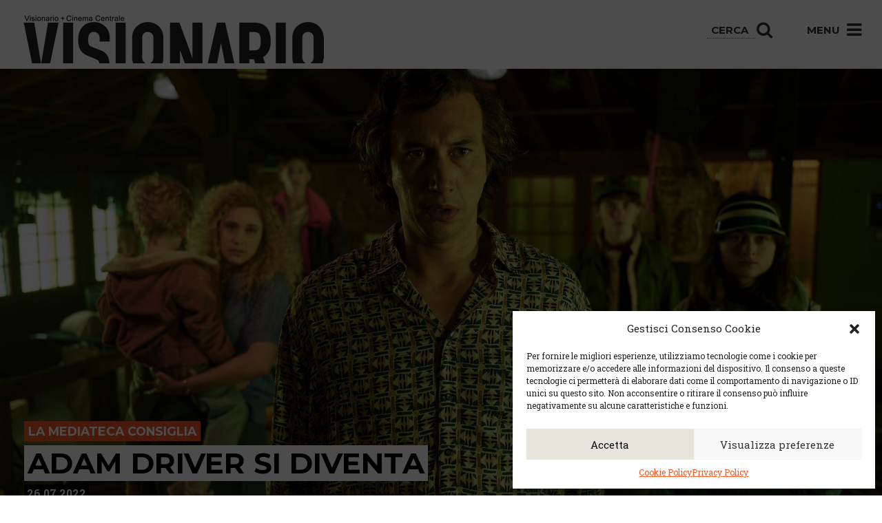

--- FILE ---
content_type: text/html; charset=UTF-8
request_url: https://visionario.movie/adam-driver-si-diventa/
body_size: 12666
content:

<!doctype html>
<html class="no-js" lang="it-IT">
  <head>
  <meta charset="utf-8">
  <meta http-equiv="x-ua-compatible" content="ie=edge">
  <meta name="facebook-domain-verification" content="141f46q603yxw6m3mb8nummfd5e7mr" />
  <meta name="viewport" content="width=device-width, user-scalable=no, initial-scale=1.0, minimum-scale=1.0, maximum-scale=1.0">
  <meta name="format-detection" content="telephone=no">
  <!-- visit http://realfavicongenerator.net to know how add favicons -->
    <!-- visit http://realfavicongenerator.net to know how add favicons -->
  <link rel="apple-touch-icon" sizes="180x180" href="https://visionario.movie/wp-content/static/apple-touch-icon.png">
  <link rel="icon" type="image/png" sizes="32x32" href="https://visionario.movie/wp-content/static/favicon-32x32.png">
  <link rel="icon" type="image/png" sizes="16x16" href="https://visionario.movie/wp-content/static/favicon-16x16.png">
  <link rel="manifest" href="https://visionario.movie/wp-content/static/site.webmanifest">
  <link rel="mask-icon" href="https://visionario.movie/wp-content/static/safari-pinned-tab.svg" color="#767e8f">
  <meta name="msapplication-TileColor" content="#767e8f">
  <meta name="theme-color" content="#767e8f">
  <link rel="stylesheet" href="//code.jquery.com/ui/1.11.4/themes/smoothness/jquery-ui.css">
  <!-- Global site tag (gtag.js) - Google Ads: 990795888 -->
  <script async src="https://www.googletagmanager.com/gtag/js?id=AW-990795888"></script>
  <script>
    window.dataLayer = window.dataLayer || [];
    function gtag(){
      dataLayer.push(arguments);
    }
    gtag('js', new Date());
    gtag('config', 'AW-990795888');
  </script>
  <meta name='robots' content='index, follow, max-image-preview:large, max-snippet:-1, max-video-preview:-1' />
	<style>img:is([sizes="auto" i], [sizes^="auto," i]) { contain-intrinsic-size: 3000px 1500px }</style>
	
	<!-- This site is optimized with the Yoast SEO plugin v24.3 - https://yoast.com/wordpress/plugins/seo/ -->
	<title>ADAM DRIVER SI DIVENTA - Visionario</title>
	<link rel="canonical" href="https://visionario.movie/adam-driver-si-diventa/" />
	<meta property="og:locale" content="it_IT" />
	<meta property="og:type" content="article" />
	<meta property="og:title" content="ADAM DRIVER SI DIVENTA - Visionario" />
	<meta property="og:description" content="Il film di apertura della Mostra del cinema di Venezia 2022, White Noise (tratto dal romanzo di Don DeLillo), segna l&#8217;ennesima consacrazione di uno degli attori &#8211; con un passato da Marine! &#8211; più amati dell&#8217;ultimo decennio, Adam Driver. Un interprete duttile e sempre sorprendentemente in parte, nei panni del perfido cavaliere Kylo Ren, sedotto &hellip; Continua" />
	<meta property="og:url" content="https://visionario.movie/adam-driver-si-diventa/" />
	<meta property="og:site_name" content="Visionario" />
	<meta property="article:published_time" content="2022-07-26T14:38:56+00:00" />
	<meta property="og:image" content="https://visionario.movie/wp-content/uploads/2022/07/driver-01.jpg" />
	<meta property="og:image:width" content="1620" />
	<meta property="og:image:height" content="1080" />
	<meta property="og:image:type" content="image/jpeg" />
	<meta name="author" content="a b" />
	<meta name="twitter:card" content="summary_large_image" />
	<meta name="twitter:label1" content="Scritto da" />
	<meta name="twitter:data1" content="a b" />
	<meta name="twitter:label2" content="Tempo di lettura stimato" />
	<meta name="twitter:data2" content="1 minuto" />
	<script type="application/ld+json" class="yoast-schema-graph">{"@context":"https://schema.org","@graph":[{"@type":"WebPage","@id":"https://visionario.movie/adam-driver-si-diventa/","url":"https://visionario.movie/adam-driver-si-diventa/","name":"ADAM DRIVER SI DIVENTA - Visionario","isPartOf":{"@id":"https://visionario.movie/#website"},"primaryImageOfPage":{"@id":"https://visionario.movie/adam-driver-si-diventa/#primaryimage"},"image":{"@id":"https://visionario.movie/adam-driver-si-diventa/#primaryimage"},"thumbnailUrl":"https://visionario.movie/wp-content/uploads/2022/07/driver-01.jpg","datePublished":"2022-07-26T14:38:56+00:00","dateModified":"2022-07-26T14:38:56+00:00","author":{"@id":"https://visionario.movie/#/schema/person/80946013895a47a2cf9e31fe75696020"},"breadcrumb":{"@id":"https://visionario.movie/adam-driver-si-diventa/#breadcrumb"},"inLanguage":"it-IT","potentialAction":[{"@type":"ReadAction","target":["https://visionario.movie/adam-driver-si-diventa/"]}]},{"@type":"ImageObject","inLanguage":"it-IT","@id":"https://visionario.movie/adam-driver-si-diventa/#primaryimage","url":"https://visionario.movie/wp-content/uploads/2022/07/driver-01.jpg","contentUrl":"https://visionario.movie/wp-content/uploads/2022/07/driver-01.jpg","width":1620,"height":1080},{"@type":"BreadcrumbList","@id":"https://visionario.movie/adam-driver-si-diventa/#breadcrumb","itemListElement":[{"@type":"ListItem","position":1,"name":"Home","item":"https://visionario.movie/"},{"@type":"ListItem","position":2,"name":"ADAM DRIVER SI DIVENTA"}]},{"@type":"WebSite","@id":"https://visionario.movie/#website","url":"https://visionario.movie/","name":"Visionario","description":"","potentialAction":[{"@type":"SearchAction","target":{"@type":"EntryPoint","urlTemplate":"https://visionario.movie/?s={search_term_string}"},"query-input":{"@type":"PropertyValueSpecification","valueRequired":true,"valueName":"search_term_string"}}],"inLanguage":"it-IT"},{"@type":"Person","@id":"https://visionario.movie/#/schema/person/80946013895a47a2cf9e31fe75696020","name":"a b","image":{"@type":"ImageObject","inLanguage":"it-IT","@id":"https://visionario.movie/#/schema/person/image/","url":"https://secure.gravatar.com/avatar/066faf1943321e4313c18ea6d9aa8722?s=96&d=mm&r=g","contentUrl":"https://secure.gravatar.com/avatar/066faf1943321e4313c18ea6d9aa8722?s=96&d=mm&r=g","caption":"a b"},"url":"https://visionario.movie/author/visiotest/"}]}</script>
	<!-- / Yoast SEO plugin. -->


<script type="text/javascript">
/* <![CDATA[ */
window._wpemojiSettings = {"baseUrl":"https:\/\/s.w.org\/images\/core\/emoji\/15.0.3\/72x72\/","ext":".png","svgUrl":"https:\/\/s.w.org\/images\/core\/emoji\/15.0.3\/svg\/","svgExt":".svg","source":{"concatemoji":"https:\/\/visionario.movie\/wp-includes\/js\/wp-emoji-release.min.js?ver=0804dea1ed37b4df148058cf03d2d629"}};
/*! This file is auto-generated */
!function(i,n){var o,s,e;function c(e){try{var t={supportTests:e,timestamp:(new Date).valueOf()};sessionStorage.setItem(o,JSON.stringify(t))}catch(e){}}function p(e,t,n){e.clearRect(0,0,e.canvas.width,e.canvas.height),e.fillText(t,0,0);var t=new Uint32Array(e.getImageData(0,0,e.canvas.width,e.canvas.height).data),r=(e.clearRect(0,0,e.canvas.width,e.canvas.height),e.fillText(n,0,0),new Uint32Array(e.getImageData(0,0,e.canvas.width,e.canvas.height).data));return t.every(function(e,t){return e===r[t]})}function u(e,t,n){switch(t){case"flag":return n(e,"\ud83c\udff3\ufe0f\u200d\u26a7\ufe0f","\ud83c\udff3\ufe0f\u200b\u26a7\ufe0f")?!1:!n(e,"\ud83c\uddfa\ud83c\uddf3","\ud83c\uddfa\u200b\ud83c\uddf3")&&!n(e,"\ud83c\udff4\udb40\udc67\udb40\udc62\udb40\udc65\udb40\udc6e\udb40\udc67\udb40\udc7f","\ud83c\udff4\u200b\udb40\udc67\u200b\udb40\udc62\u200b\udb40\udc65\u200b\udb40\udc6e\u200b\udb40\udc67\u200b\udb40\udc7f");case"emoji":return!n(e,"\ud83d\udc26\u200d\u2b1b","\ud83d\udc26\u200b\u2b1b")}return!1}function f(e,t,n){var r="undefined"!=typeof WorkerGlobalScope&&self instanceof WorkerGlobalScope?new OffscreenCanvas(300,150):i.createElement("canvas"),a=r.getContext("2d",{willReadFrequently:!0}),o=(a.textBaseline="top",a.font="600 32px Arial",{});return e.forEach(function(e){o[e]=t(a,e,n)}),o}function t(e){var t=i.createElement("script");t.src=e,t.defer=!0,i.head.appendChild(t)}"undefined"!=typeof Promise&&(o="wpEmojiSettingsSupports",s=["flag","emoji"],n.supports={everything:!0,everythingExceptFlag:!0},e=new Promise(function(e){i.addEventListener("DOMContentLoaded",e,{once:!0})}),new Promise(function(t){var n=function(){try{var e=JSON.parse(sessionStorage.getItem(o));if("object"==typeof e&&"number"==typeof e.timestamp&&(new Date).valueOf()<e.timestamp+604800&&"object"==typeof e.supportTests)return e.supportTests}catch(e){}return null}();if(!n){if("undefined"!=typeof Worker&&"undefined"!=typeof OffscreenCanvas&&"undefined"!=typeof URL&&URL.createObjectURL&&"undefined"!=typeof Blob)try{var e="postMessage("+f.toString()+"("+[JSON.stringify(s),u.toString(),p.toString()].join(",")+"));",r=new Blob([e],{type:"text/javascript"}),a=new Worker(URL.createObjectURL(r),{name:"wpTestEmojiSupports"});return void(a.onmessage=function(e){c(n=e.data),a.terminate(),t(n)})}catch(e){}c(n=f(s,u,p))}t(n)}).then(function(e){for(var t in e)n.supports[t]=e[t],n.supports.everything=n.supports.everything&&n.supports[t],"flag"!==t&&(n.supports.everythingExceptFlag=n.supports.everythingExceptFlag&&n.supports[t]);n.supports.everythingExceptFlag=n.supports.everythingExceptFlag&&!n.supports.flag,n.DOMReady=!1,n.readyCallback=function(){n.DOMReady=!0}}).then(function(){return e}).then(function(){var e;n.supports.everything||(n.readyCallback(),(e=n.source||{}).concatemoji?t(e.concatemoji):e.wpemoji&&e.twemoji&&(t(e.twemoji),t(e.wpemoji)))}))}((window,document),window._wpemojiSettings);
/* ]]> */
</script>
<style id='wp-emoji-styles-inline-css' type='text/css'>

	img.wp-smiley, img.emoji {
		display: inline !important;
		border: none !important;
		box-shadow: none !important;
		height: 1em !important;
		width: 1em !important;
		margin: 0 0.07em !important;
		vertical-align: -0.1em !important;
		background: none !important;
		padding: 0 !important;
	}
</style>
<link rel='stylesheet' id='wp-block-library-css' href='https://visionario.movie/wp-includes/css/dist/block-library/style.min.css?ver=0804dea1ed37b4df148058cf03d2d629' type='text/css' media='all' />
<style id='classic-theme-styles-inline-css' type='text/css'>
/*! This file is auto-generated */
.wp-block-button__link{color:#fff;background-color:#32373c;border-radius:9999px;box-shadow:none;text-decoration:none;padding:calc(.667em + 2px) calc(1.333em + 2px);font-size:1.125em}.wp-block-file__button{background:#32373c;color:#fff;text-decoration:none}
</style>
<style id='global-styles-inline-css' type='text/css'>
:root{--wp--preset--aspect-ratio--square: 1;--wp--preset--aspect-ratio--4-3: 4/3;--wp--preset--aspect-ratio--3-4: 3/4;--wp--preset--aspect-ratio--3-2: 3/2;--wp--preset--aspect-ratio--2-3: 2/3;--wp--preset--aspect-ratio--16-9: 16/9;--wp--preset--aspect-ratio--9-16: 9/16;--wp--preset--color--black: #000000;--wp--preset--color--cyan-bluish-gray: #abb8c3;--wp--preset--color--white: #ffffff;--wp--preset--color--pale-pink: #f78da7;--wp--preset--color--vivid-red: #cf2e2e;--wp--preset--color--luminous-vivid-orange: #ff6900;--wp--preset--color--luminous-vivid-amber: #fcb900;--wp--preset--color--light-green-cyan: #7bdcb5;--wp--preset--color--vivid-green-cyan: #00d084;--wp--preset--color--pale-cyan-blue: #8ed1fc;--wp--preset--color--vivid-cyan-blue: #0693e3;--wp--preset--color--vivid-purple: #9b51e0;--wp--preset--gradient--vivid-cyan-blue-to-vivid-purple: linear-gradient(135deg,rgba(6,147,227,1) 0%,rgb(155,81,224) 100%);--wp--preset--gradient--light-green-cyan-to-vivid-green-cyan: linear-gradient(135deg,rgb(122,220,180) 0%,rgb(0,208,130) 100%);--wp--preset--gradient--luminous-vivid-amber-to-luminous-vivid-orange: linear-gradient(135deg,rgba(252,185,0,1) 0%,rgba(255,105,0,1) 100%);--wp--preset--gradient--luminous-vivid-orange-to-vivid-red: linear-gradient(135deg,rgba(255,105,0,1) 0%,rgb(207,46,46) 100%);--wp--preset--gradient--very-light-gray-to-cyan-bluish-gray: linear-gradient(135deg,rgb(238,238,238) 0%,rgb(169,184,195) 100%);--wp--preset--gradient--cool-to-warm-spectrum: linear-gradient(135deg,rgb(74,234,220) 0%,rgb(151,120,209) 20%,rgb(207,42,186) 40%,rgb(238,44,130) 60%,rgb(251,105,98) 80%,rgb(254,248,76) 100%);--wp--preset--gradient--blush-light-purple: linear-gradient(135deg,rgb(255,206,236) 0%,rgb(152,150,240) 100%);--wp--preset--gradient--blush-bordeaux: linear-gradient(135deg,rgb(254,205,165) 0%,rgb(254,45,45) 50%,rgb(107,0,62) 100%);--wp--preset--gradient--luminous-dusk: linear-gradient(135deg,rgb(255,203,112) 0%,rgb(199,81,192) 50%,rgb(65,88,208) 100%);--wp--preset--gradient--pale-ocean: linear-gradient(135deg,rgb(255,245,203) 0%,rgb(182,227,212) 50%,rgb(51,167,181) 100%);--wp--preset--gradient--electric-grass: linear-gradient(135deg,rgb(202,248,128) 0%,rgb(113,206,126) 100%);--wp--preset--gradient--midnight: linear-gradient(135deg,rgb(2,3,129) 0%,rgb(40,116,252) 100%);--wp--preset--font-size--small: 13px;--wp--preset--font-size--medium: 20px;--wp--preset--font-size--large: 36px;--wp--preset--font-size--x-large: 42px;--wp--preset--spacing--20: 0.44rem;--wp--preset--spacing--30: 0.67rem;--wp--preset--spacing--40: 1rem;--wp--preset--spacing--50: 1.5rem;--wp--preset--spacing--60: 2.25rem;--wp--preset--spacing--70: 3.38rem;--wp--preset--spacing--80: 5.06rem;--wp--preset--shadow--natural: 6px 6px 9px rgba(0, 0, 0, 0.2);--wp--preset--shadow--deep: 12px 12px 50px rgba(0, 0, 0, 0.4);--wp--preset--shadow--sharp: 6px 6px 0px rgba(0, 0, 0, 0.2);--wp--preset--shadow--outlined: 6px 6px 0px -3px rgba(255, 255, 255, 1), 6px 6px rgba(0, 0, 0, 1);--wp--preset--shadow--crisp: 6px 6px 0px rgba(0, 0, 0, 1);}:where(.is-layout-flex){gap: 0.5em;}:where(.is-layout-grid){gap: 0.5em;}body .is-layout-flex{display: flex;}.is-layout-flex{flex-wrap: wrap;align-items: center;}.is-layout-flex > :is(*, div){margin: 0;}body .is-layout-grid{display: grid;}.is-layout-grid > :is(*, div){margin: 0;}:where(.wp-block-columns.is-layout-flex){gap: 2em;}:where(.wp-block-columns.is-layout-grid){gap: 2em;}:where(.wp-block-post-template.is-layout-flex){gap: 1.25em;}:where(.wp-block-post-template.is-layout-grid){gap: 1.25em;}.has-black-color{color: var(--wp--preset--color--black) !important;}.has-cyan-bluish-gray-color{color: var(--wp--preset--color--cyan-bluish-gray) !important;}.has-white-color{color: var(--wp--preset--color--white) !important;}.has-pale-pink-color{color: var(--wp--preset--color--pale-pink) !important;}.has-vivid-red-color{color: var(--wp--preset--color--vivid-red) !important;}.has-luminous-vivid-orange-color{color: var(--wp--preset--color--luminous-vivid-orange) !important;}.has-luminous-vivid-amber-color{color: var(--wp--preset--color--luminous-vivid-amber) !important;}.has-light-green-cyan-color{color: var(--wp--preset--color--light-green-cyan) !important;}.has-vivid-green-cyan-color{color: var(--wp--preset--color--vivid-green-cyan) !important;}.has-pale-cyan-blue-color{color: var(--wp--preset--color--pale-cyan-blue) !important;}.has-vivid-cyan-blue-color{color: var(--wp--preset--color--vivid-cyan-blue) !important;}.has-vivid-purple-color{color: var(--wp--preset--color--vivid-purple) !important;}.has-black-background-color{background-color: var(--wp--preset--color--black) !important;}.has-cyan-bluish-gray-background-color{background-color: var(--wp--preset--color--cyan-bluish-gray) !important;}.has-white-background-color{background-color: var(--wp--preset--color--white) !important;}.has-pale-pink-background-color{background-color: var(--wp--preset--color--pale-pink) !important;}.has-vivid-red-background-color{background-color: var(--wp--preset--color--vivid-red) !important;}.has-luminous-vivid-orange-background-color{background-color: var(--wp--preset--color--luminous-vivid-orange) !important;}.has-luminous-vivid-amber-background-color{background-color: var(--wp--preset--color--luminous-vivid-amber) !important;}.has-light-green-cyan-background-color{background-color: var(--wp--preset--color--light-green-cyan) !important;}.has-vivid-green-cyan-background-color{background-color: var(--wp--preset--color--vivid-green-cyan) !important;}.has-pale-cyan-blue-background-color{background-color: var(--wp--preset--color--pale-cyan-blue) !important;}.has-vivid-cyan-blue-background-color{background-color: var(--wp--preset--color--vivid-cyan-blue) !important;}.has-vivid-purple-background-color{background-color: var(--wp--preset--color--vivid-purple) !important;}.has-black-border-color{border-color: var(--wp--preset--color--black) !important;}.has-cyan-bluish-gray-border-color{border-color: var(--wp--preset--color--cyan-bluish-gray) !important;}.has-white-border-color{border-color: var(--wp--preset--color--white) !important;}.has-pale-pink-border-color{border-color: var(--wp--preset--color--pale-pink) !important;}.has-vivid-red-border-color{border-color: var(--wp--preset--color--vivid-red) !important;}.has-luminous-vivid-orange-border-color{border-color: var(--wp--preset--color--luminous-vivid-orange) !important;}.has-luminous-vivid-amber-border-color{border-color: var(--wp--preset--color--luminous-vivid-amber) !important;}.has-light-green-cyan-border-color{border-color: var(--wp--preset--color--light-green-cyan) !important;}.has-vivid-green-cyan-border-color{border-color: var(--wp--preset--color--vivid-green-cyan) !important;}.has-pale-cyan-blue-border-color{border-color: var(--wp--preset--color--pale-cyan-blue) !important;}.has-vivid-cyan-blue-border-color{border-color: var(--wp--preset--color--vivid-cyan-blue) !important;}.has-vivid-purple-border-color{border-color: var(--wp--preset--color--vivid-purple) !important;}.has-vivid-cyan-blue-to-vivid-purple-gradient-background{background: var(--wp--preset--gradient--vivid-cyan-blue-to-vivid-purple) !important;}.has-light-green-cyan-to-vivid-green-cyan-gradient-background{background: var(--wp--preset--gradient--light-green-cyan-to-vivid-green-cyan) !important;}.has-luminous-vivid-amber-to-luminous-vivid-orange-gradient-background{background: var(--wp--preset--gradient--luminous-vivid-amber-to-luminous-vivid-orange) !important;}.has-luminous-vivid-orange-to-vivid-red-gradient-background{background: var(--wp--preset--gradient--luminous-vivid-orange-to-vivid-red) !important;}.has-very-light-gray-to-cyan-bluish-gray-gradient-background{background: var(--wp--preset--gradient--very-light-gray-to-cyan-bluish-gray) !important;}.has-cool-to-warm-spectrum-gradient-background{background: var(--wp--preset--gradient--cool-to-warm-spectrum) !important;}.has-blush-light-purple-gradient-background{background: var(--wp--preset--gradient--blush-light-purple) !important;}.has-blush-bordeaux-gradient-background{background: var(--wp--preset--gradient--blush-bordeaux) !important;}.has-luminous-dusk-gradient-background{background: var(--wp--preset--gradient--luminous-dusk) !important;}.has-pale-ocean-gradient-background{background: var(--wp--preset--gradient--pale-ocean) !important;}.has-electric-grass-gradient-background{background: var(--wp--preset--gradient--electric-grass) !important;}.has-midnight-gradient-background{background: var(--wp--preset--gradient--midnight) !important;}.has-small-font-size{font-size: var(--wp--preset--font-size--small) !important;}.has-medium-font-size{font-size: var(--wp--preset--font-size--medium) !important;}.has-large-font-size{font-size: var(--wp--preset--font-size--large) !important;}.has-x-large-font-size{font-size: var(--wp--preset--font-size--x-large) !important;}
:where(.wp-block-post-template.is-layout-flex){gap: 1.25em;}:where(.wp-block-post-template.is-layout-grid){gap: 1.25em;}
:where(.wp-block-columns.is-layout-flex){gap: 2em;}:where(.wp-block-columns.is-layout-grid){gap: 2em;}
:root :where(.wp-block-pullquote){font-size: 1.5em;line-height: 1.6;}
</style>
<link rel='stylesheet' id='contact-form-7-css' href='https://visionario.movie/wp-content/plugins/contact-form-7/includes/css/styles.css?ver=6.0.3' type='text/css' media='all' />
<link rel='stylesheet' id='roots-share-buttons-css' href='https://visionario.movie/wp-content/plugins/roots-share-buttons/assets/styles/share-buttons.css?ver=0804dea1ed37b4df148058cf03d2d629' type='text/css' media='all' />
<link rel='stylesheet' id='cmplz-general-css' href='https://visionario.movie/wp-content/plugins/complianz-gdpr-premium/assets/css/cookieblocker.min.css?ver=1738149808' type='text/css' media='all' />
<link rel='stylesheet' id='shaba_css-css' href='https://visionario.movie/wp-content/themes/sage/dist/styles/main-e84a8fca93.css' type='text/css' media='all' />
<link rel='stylesheet' id='visionario_css-css' href='https://visionario.movie/wp-content/themes/sage/dist/styles/new-css-layer.css' type='text/css' media='all' />
<script type="text/javascript" src="https://visionario.movie/wp-includes/js/jquery/jquery.min.js?ver=3.7.1" id="jquery-core-js"></script>
<script type="text/javascript" src="https://visionario.movie/wp-includes/js/jquery/jquery-migrate.min.js?ver=3.4.1" id="jquery-migrate-js"></script>
<link rel="https://api.w.org/" href="https://visionario.movie/wp-json/" /><link rel="alternate" title="JSON" type="application/json" href="https://visionario.movie/wp-json/wp/v2/posts/25094" /><link rel="EditURI" type="application/rsd+xml" title="RSD" href="https://visionario.movie/xmlrpc.php?rsd" />
<link rel="alternate" title="oEmbed (JSON)" type="application/json+oembed" href="https://visionario.movie/wp-json/oembed/1.0/embed?url=https%3A%2F%2Fvisionario.movie%2Fadam-driver-si-diventa%2F" />
<link rel="alternate" title="oEmbed (XML)" type="text/xml+oembed" href="https://visionario.movie/wp-json/oembed/1.0/embed?url=https%3A%2F%2Fvisionario.movie%2Fadam-driver-si-diventa%2F&#038;format=xml" />

<!-- This site is using AdRotate v5.13.6.1 to display their advertisements - https://ajdg.solutions/ -->
<!-- AdRotate CSS -->
<style type="text/css" media="screen">
	.g { margin:0px; padding:0px; overflow:hidden; line-height:1; zoom:1; }
	.g img { height:auto; }
	.g-col { position:relative; float:left; }
	.g-col:first-child { margin-left: 0; }
	.g-col:last-child { margin-right: 0; }
	@media only screen and (max-width: 480px) {
		.g-col, .g-dyn, .g-single { width:100%; margin-left:0; margin-right:0; }
	}
</style>
<!-- /AdRotate CSS -->

			<style>.cmplz-hidden {
					display: none !important;
				}</style></head>
  <body data-rsssl=1 data-cmplz=1 class="post-template-default single single-post postid-25094 single-format-standard adam-driver-si-diventa">
    <!--[if lt IE 9]>
      <div class="alert alert-warning">
        Stai usando un browser <strong>obsoleto</strong>. Per favore <a href="http://browsehappy.com/">aggiorna il tuo browser</a> per migliorare la navigazione.      </div>
    <![endif]-->
    <header class="banner" role="banner">
  <div class="container-fluid" id="container-menu">
    <div class="row">
      <div class="col-md-12">
        <div id="menu" class="pull-right">
          <ul>
            <li class="hidden-xs hidden-is" id="menu-search">
              <form role="search" method="get" action="https://visionario.movie/">
                <input type="search" placeholder="Cerca" name="s" class="" value="">
                <button type="submit"><i class="fa fa-search"></i></button>
              </form>
            </li>
            <li id="menu-open">Menu <i class="fa fa-bars"></i></li>
          </ul>
        </div>
        <div id="logo" class="pull-left">
          <a class="navbar-brand" href="https://visionario.movie/">
            <img src="https://visionario.movie/wp-content/themes/sage/dist/images/logo.png" alt="Visionario" title="Visionario">
          </a>
        </div>
      </div>
    </div>
    <div class="row" id="dropdown-menu">
      <div class="col-md-12" id="corrente">
        ADAM DRIVER SI DIVENTA      </div>
      <div class="col-is-6 col-md-3">

        <div class="cerca-mobile visible-xs visible-is">
          <div class="titoloMenu">CERCA</div>
          <form role="search" method="get" action="https://visionario.movie/">
            <input type="search" placeholder="Cerca" name="s" class="" value="">
            <button type="submit"><i class="fa fa-search"></i></button>
          </form>
          <br><br>
        </div>

        <div class="titoloMenu">VISIONARIO + CENTRALE</div>
        <ul class="sub-menu" id="spaziato">
          <!-- <li><a href="#" class="hidden-xs">Programmazione</a></li> -->
          

          <li><a href="/calendario-settimanale">Calendario</a></li>
          <li><a href="https://visionario.movie/wp-content/uploads/2026/02/dal-29-gennaio-al-4-febbraio.pdf" class="hidden-xs" target="_blank">Programmazione in PDF</a></li>          <li><a href="/dove-siamo">Dove siamo</a></li>
          <li><a href="/prezzi">Prezzi</a></li>
          <li><a href="/convenzioni">Convenzioni</a></li>
          <li><a href="/le-sale">Le sale</a></li>
          <li><a href="/noleggio-spazi">Noleggio spazi</a></li>
          <li><a href="/bistro">Bistrò</a></li>
          <li><a href="/bu-chetto/">Bu.chetto</a></li>
        </ul>
        <!-- <div class="titoloMenu hidden-xs">Biglietti</div>
        <ul class="sub-menu hidden-xs">
          <li><a href="#">Compra online</a></li>
          <li><a href="#">Prenota via sms (tesserati)</a></li>
        </ul>
        <div class="infoMenu hidden-xs">
          Orario Biglietteria<br>
          mezz'ora prima dell'inizio<br>
          del primo film del giorno.
        </div> -->

        <div class="infoline hidden-xs hidden-is">
          Infoline Programmazione
          <div class="numero">
            0432 227798
          </div>
        </div>

      </div>
      <div class="col-is-6 col-md-3">
        <div class="titoloMenu">LA MEDIATECA</div>
        <ul class="sub-menu">
          <li><a href="/mediateca">Info e servizi</a></li>
          <li><a href="/news-ed-eventi">News ed eventi</a></li>
          <li><a href="/category/mediateca/progetti-scuole">Scuole e formazione</a></li>
          <li><a href="/category/mediateca/mostre">Mostre</a></li>
        </ul>
      </div>
      <div class="col-is-6 col-md-3">
        <div class="titoloMenu">PROGETTI COLLEGATI</div>
        <ul class="sub-menu">
          <li><a href="https://www.fareastfilm.com/" target="_blank">Far East Film Festival</a></li>
          <li><a href="http://placereani.blogspot.it/" target="_blank">Blog di Placereani</a></li>
          <li><a href="http://www.tuckerfilm.com/" target="_blank">Tucker Film</a></li>
        </ul>
      </div>
      <div class="col-is-6 col-md-3">

        <div class="hidden-xs hidden-is">
          <div class="titoloMenu">CONTATTI</div>
          <div class="contatto">
            <div class="titoloLuogo">
              Visionario
            </div>
            <div class="indirizzoLuogo">
              via Asquini 33 | 33100 Udine <br />
              tel. 0432 204933
            </div>
          </div>
          <div class="contatto">
            <div class="titoloLuogo">
              Cinema Centrale
            </div>
            <div class="indirizzoLuogo">
              via Poscolle 8 | 33100 Udine <br />
              tel. 0432 504240
            </div>
          </div>
          <div class="contatto">
            <div class="titoloLuogo">
              Centro Espressioni <br />Cinematografiche
            </div>
            <div class="indirizzoLuogo">
              via Villalta, 24 | 33100 Udine <br />
              tel. 0432 299545<br />
              <a href="mailto:cec@cecudine.org">cec@cecudine.org</a>
            </div>
          </div>
        </div>

        <br>

        <!--<div class="infoline visible-xs visible-is">-->

        <div class="socialMenu">
          <ul id="socialBarMenu">
            <li><a href="https://www.facebook.com/VisionarioUdine?fref=ts" target="_blank"><i class="fa fa-facebook"></i></a></li>
            <li><a href="https://twitter.com/cecudine?lang=it" target="_blank"><i class="fa fa-twitter"></i></a></li>
            <li><a href="https://www.youtube.com/user/visionariotube" target="_blank"><i class="fa fa-youtube"></i></a></li>
            <li><a href="/rss/" target="_blank"><i class="fa fa-rss"></i></a></li>
          </ul>
        </div>

        <div class="newsletterMenu">
          <a href="http://eepurl.com/dvKzMT" target="_blank"><h4 id="iscrivitiNewsletterMenu">Iscriviti alla newsletter</h4></a>
        </div>
      </div>
      <div class="col-md-12">

      </div>
    </div>
  </div>
</header>
    <div class="wrap container-fluid" role="document">
      <div class="content row">
        <main class="main" role="main">
            <div class="row">
    <article class="post-25094 post type-post status-publish format-standard has-post-thumbnail hentry category-mediateca category-news">
      <header>
                <div class="filmHeader" style="background-image:url('https://visionario.movie/wp-content/uploads/2022/07/driver-01.jpg');">
          <div class="infos">
                          <div class="primaVisione">LA MEDIATECA CONSIGLIA</div>
                        <div class="titleWrap">
              <h1 class="entry-title">
                <span>ADAM DRIVER SI DIVENTA</span>              </h1>
            </div>
            <div class="inizio">
                              26.07.2022                          </div>
          </div>
        </div>
      </header>
      <div class="entry-content">
        <div class="col-sm-8 col-xs-12">
          <div class="plot">
            <p>Il film di apertura della Mostra del cinema di Venezia 2022, <em>White Noise</em> (tratto dal romanzo di Don DeLillo), segna l&#8217;ennesima consacrazione di uno degli attori &#8211; con un passato da Marine! &#8211; più amati dell&#8217;ultimo decennio, Adam Driver. Un interprete duttile e sempre sorprendentemente in parte, nei panni del perfido cavaliere Kylo Ren, sedotto dal Lato Oscuro della Forza in <em>Star Wars</em>, così come in quelli del conducente d&#8217;autobus in <em>Paterson</em> o del detective Zimmerman in <em>BlacKkKlansman</em>. Che sia giunto anche per lui il fatidico momento di un Oscar, dopo le nomination del 2019 e del 2020? Attendiamo fiduciosi e, nel frattempo, recuperiamo le tappe salienti della sua eclettica e multiforme carriera.</p>
<p>&#8211; Giovani si diventa (11517)<br />
&#8211; A proposito di Davis (10618)<br />
&#8211; Hungry Hearts (10702)<br />
&#8211; BlacKkKlansman (13720)<br />
&#8211; I morti non muoiono (14181)<br />
&#8211; Frances Ha (9781)<br />
&#8211; Paterson (12383)<br />
&#8211; Lincoln (8062)<br />
&#8211; Star Wars : il Risveglio della Forza (11775)<br />
&#8211; Silence (12384)<br />
&#8211; La truffa dei Logan (13747)<br />
&#8211; Tracks : attraverso il deserto (10856)<br />
&#8211; L&#8217;uomo che uccise Don Chisciotte (13730)</p>
          </div>
        </div>
        <div class="col-sm-4 sidebar">
          <div class="ratings hidden-xs hidden-is">
            <div class="poster">
                          </div>
          </div>
        </div>
      </div>
    </article>
  </div>
  <footer>
      </footer>
          </main><!-- /.main -->
              </div><!-- /.content -->
    </div><!-- /.wrap -->
    <footer class="content-info" role="contentinfo">
  <div class="container-fluid">
    <div class="row" id="footer">
      <div class="col-is-6 col-md-3">
        <div class="cerca-mobile visible-xs visible-is">
          <div class="titoloMenu">CERCA</div>
          <form role="search" method="get" action="https://visionario.movie/">
            <input type="search" placeholder="Cerca" name="s" class="" value="">
            <button type="submit"><i class="fa fa-search"></i></button>
          </form>
          <br><br>
        </div>

        <div class="hidden-xs hidden-is">
          <div class="titoloMenu">CONTATTI</div>
          <div class="contatto">
            <div class="titoloLuogo">
              Visionario
            </div>
            <div class="indirizzoLuogo">
              via Asquini 33 | 33100 Udine <br />
              tel. 0432 204933
            </div>
          </div>
          <div class="contatto">
            <div class="titoloLuogo">
              Cinema Centrale
            </div>
            <div class="indirizzoLuogo">
              via Poscolle 8 | 33100 Udine <br />
              tel. 0432 504240
            </div>
          </div>
          <div class="contatto">
            <div class="titoloLuogo">
              Centro Espressioni <br />Cinematografiche
            </div>
            <div class="indirizzoLuogo">
              via Villalta, 24 | 33100 Udine <br />
              tel. 0432 299545 <br />
              <a href="mailto:cec@cecudine.org">cec@cecudine.org</a>
            </div>
          </div>
        </div>
      </div>
      <div class="col-is-6 col-md-3">
        <div class="titoloMenu">VISIONARIO + CENTRALE</div>
        <ul class="sub-menu" id="spaziato">
          <li><a href="/calendario-settimanale">Calendario</a></li>
          <li><a href="https://visionario.movie/wp-content/uploads/2026/02/dal-29-gennaio-al-4-febbraio.pdf" class="hidden-xs" target="_blank">Programmazione in PDF</a></li>            <li><a href="/dove-siamo">Dove siamo</a></li>
            <li><a href="/prezzi">Prezzi</a></li>
            <li><a href="/convenzioni">Convenzioni</a></li>
            <li><a href="/le-sale">Le sale</a></li>
            <li><a href="/noleggio-spazi">Noleggio spazi</a></li>
            <li><a href="/bistro">Bistrò</a></li>
            <li><a href="/bu-chetto/">Bu.chetto</a></li>
        </ul>
      </div>
      <div class="col-is-6 col-md-3">
        <div class="titoloMenu">LA MEDIATECA</div>
        <ul class="sub-menu">
          <li><a href="/mediateca">Info e servizi</a></li>
          <li><a href="/news-ed-eventi">News ed eventi</a></li>
          <li><a href="/category/mediateca/progetti-scuole">Scuole e formazione</a></li>
          <li><a href="/category/mediateca/mostre">Mostre</a></li>
        </ul>
        <div class="separator"></div>
        <div class="titoloMenu">PROGETTI COLLEGATI</div>
        <ul class="sub-menu">
          <li><a href="https://www.fareastfilm.com/" target="_blank">Far East Film Festival</a></li>
          <li><a href="http://placereani.blogspot.it/" target="_blank">Blog di Placereani</a></li>
          <li><a href="http://www.tuckerfilm.com/" target="_blank">Tucker Film</a></li>
        </ul>
      </div>
      <div class="col-is-6 col-md-3">
        <div class="infoline">
          <div class="testoInfoline">Infoline Programmazione</div>
          <div class="numero">
            0432 227798
          </div>
        </div>
        <div class="separator"></div>
        <div class="socialMenu">
          <ul id="socialBarMenu">
            <li><a href="https://www.facebook.com/VisionarioUdine?fref=ts" target="_blank"><i class="fa fa-facebook"></i></a></li>
            <li><a href="https://twitter.com/cecudine?lang=it" target="_blank"><i class="fa fa-twitter"></i></a></li>
            <li><a href="https://www.youtube.com/user/visionariotube" target="_blank"><i class="fa fa-youtube"></i></a></li>
            <li><a href="/rss/" target="_blank"><i class="fa fa-rss"></i></a></li>
            <li><a href="https://www.instagram.com/cinemavisionario/" target="_blank"><i class="fa fa-instagram"></i></a></li>
          </ul>
        </div>
        <div class="europa-cinemas-logo-wrapper">
          <a href="https://www.europa-cinemas.org/en" target="_blank">
            <img src="https://visionario.movie/wp-content/themes/sage/assets/images/europa-cinemas-logo.svg" alt="" />
          </a>
        </div>
        <div class="regional-moto">
          <a href="https://www.iosonofvg.it/" class="regional-moto__link" target="_blank">
            <img src="https://visionario.movie/wp-content/themes/sage/assets/images/logo_scritta_io_sono_fvg.svg" alt="">
          </a>
        </div>
      </div>
      <div class="col-md-12">

      </div>
      <div class="col-xs-12" id="copyright">
        <hr>
        <div class="col-xs-10 col-xs-offset-1">
          <p>Copyright © 2015 Cec, Tutti i diritti riservati. Nessun contenuto può essere copiato o manipolato. Accedendo al sito approvi la Policy sulla privacy e la Policy sui contenuti.<br>
          Centro espressioni cinematografiche, via Villalta, 24 | 33100 Udine | tel. 0432 299545 | P.Iva 01295290306 | <a href="mailto:cec@cecudine.org">cec@cecudine.org</a><br>
          Visionario, via Asquini 33 | 33100 Udine | tel. 0432 204933 | Cinema Centrale, via Poscolle 8 | tel. 0432 504240 <br>
          <a href="/trasparenza-incarichi-direttivi/" target="_blank">Trasparenza/Incarichi direttivi</a> | <a href="https://visionario.movie/privacy-policy/">Privacy policy</a> | <a href="https://visionario.movie/cookie-policy-ue/">Cookie policy</a><br>
          Web design <a href="mailto:monicafaccio@gmail.com">Monica Faccio</a> | Built by <a href="http://www.ensoul.it" title="Ensoul" target="_blank">Ensoul</a> | Mantained by <a href="http://noiza.com" title="Noiza" target="_blank">Noiza.com</a></p>
        </div>
      </div>
  </div>
</footer>

<!-- Consent Management powered by Complianz | GDPR/CCPA Cookie Consent https://wordpress.org/plugins/complianz-gdpr -->
<div id="cmplz-cookiebanner-container"><div class="cmplz-cookiebanner cmplz-hidden banner-1 bottom-right-view-preferences optin cmplz-bottom-right cmplz-categories-type-view-preferences" aria-modal="true" data-nosnippet="true" role="dialog" aria-live="polite" aria-labelledby="cmplz-header-1-optin" aria-describedby="cmplz-message-1-optin">
	<div class="cmplz-header">
		<div class="cmplz-logo"></div>
		<div class="cmplz-title" id="cmplz-header-1-optin">Gestisci Consenso Cookie</div>
		<div class="cmplz-close" tabindex="0" role="button" aria-label="Chiudere dialogo">
			<svg aria-hidden="true" focusable="false" data-prefix="fas" data-icon="times" class="svg-inline--fa fa-times fa-w-11" role="img" xmlns="http://www.w3.org/2000/svg" viewBox="0 0 352 512"><path fill="currentColor" d="M242.72 256l100.07-100.07c12.28-12.28 12.28-32.19 0-44.48l-22.24-22.24c-12.28-12.28-32.19-12.28-44.48 0L176 189.28 75.93 89.21c-12.28-12.28-32.19-12.28-44.48 0L9.21 111.45c-12.28 12.28-12.28 32.19 0 44.48L109.28 256 9.21 356.07c-12.28 12.28-12.28 32.19 0 44.48l22.24 22.24c12.28 12.28 32.2 12.28 44.48 0L176 322.72l100.07 100.07c12.28 12.28 32.2 12.28 44.48 0l22.24-22.24c12.28-12.28 12.28-32.19 0-44.48L242.72 256z"></path></svg>
		</div>
	</div>

	<div class="cmplz-divider cmplz-divider-header"></div>
	<div class="cmplz-body">
		<div class="cmplz-message" id="cmplz-message-1-optin">Per fornire le migliori esperienze, utilizziamo tecnologie come i cookie per memorizzare e/o accedere alle informazioni del dispositivo. Il consenso a queste tecnologie ci permetterà di elaborare dati come il comportamento di navigazione o ID unici su questo sito. Non acconsentire o ritirare il consenso può influire negativamente su alcune caratteristiche e funzioni.</div>
		<!-- categories start -->
		<div class="cmplz-categories">
			<details class="cmplz-category cmplz-functional" >
				<summary>
						<span class="cmplz-category-header">
							<span class="cmplz-category-title">Funzionale</span>
							<span class='cmplz-always-active'>
								<span class="cmplz-banner-checkbox">
									<input type="checkbox"
										   id="cmplz-functional-optin"
										   data-category="cmplz_functional"
										   class="cmplz-consent-checkbox cmplz-functional"
										   size="40"
										   value="1"/>
									<label class="cmplz-label" for="cmplz-functional-optin" tabindex="0"><span class="screen-reader-text">Funzionale</span></label>
								</span>
								Sempre attivo							</span>
							<span class="cmplz-icon cmplz-open">
								<svg xmlns="http://www.w3.org/2000/svg" viewBox="0 0 448 512"  height="18" ><path d="M224 416c-8.188 0-16.38-3.125-22.62-9.375l-192-192c-12.5-12.5-12.5-32.75 0-45.25s32.75-12.5 45.25 0L224 338.8l169.4-169.4c12.5-12.5 32.75-12.5 45.25 0s12.5 32.75 0 45.25l-192 192C240.4 412.9 232.2 416 224 416z"/></svg>
							</span>
						</span>
				</summary>
				<div class="cmplz-description">
					<span class="cmplz-description-functional">L'archiviazione tecnica o l'accesso sono strettamente necessari al fine legittimo di consentire l'uso di un servizio specifico esplicitamente richiesto dall'abbonato o dall'utente, o al solo scopo di effettuare la trasmissione di una comunicazione su una rete di comunicazione elettronica.</span>
				</div>
			</details>

			<details class="cmplz-category cmplz-preferences" >
				<summary>
						<span class="cmplz-category-header">
							<span class="cmplz-category-title">Preferenze</span>
							<span class="cmplz-banner-checkbox">
								<input type="checkbox"
									   id="cmplz-preferences-optin"
									   data-category="cmplz_preferences"
									   class="cmplz-consent-checkbox cmplz-preferences"
									   size="40"
									   value="1"/>
								<label class="cmplz-label" for="cmplz-preferences-optin" tabindex="0"><span class="screen-reader-text">Preferenze</span></label>
							</span>
							<span class="cmplz-icon cmplz-open">
								<svg xmlns="http://www.w3.org/2000/svg" viewBox="0 0 448 512"  height="18" ><path d="M224 416c-8.188 0-16.38-3.125-22.62-9.375l-192-192c-12.5-12.5-12.5-32.75 0-45.25s32.75-12.5 45.25 0L224 338.8l169.4-169.4c12.5-12.5 32.75-12.5 45.25 0s12.5 32.75 0 45.25l-192 192C240.4 412.9 232.2 416 224 416z"/></svg>
							</span>
						</span>
				</summary>
				<div class="cmplz-description">
					<span class="cmplz-description-preferences">L'archiviazione tecnica o l'accesso sono necessari per lo scopo legittimo di memorizzare le preferenze che non sono richieste dall'abbonato o dall'utente.</span>
				</div>
			</details>

			<details class="cmplz-category cmplz-statistics" >
				<summary>
						<span class="cmplz-category-header">
							<span class="cmplz-category-title">Statistiche</span>
							<span class="cmplz-banner-checkbox">
								<input type="checkbox"
									   id="cmplz-statistics-optin"
									   data-category="cmplz_statistics"
									   class="cmplz-consent-checkbox cmplz-statistics"
									   size="40"
									   value="1"/>
								<label class="cmplz-label" for="cmplz-statistics-optin" tabindex="0"><span class="screen-reader-text">Statistiche</span></label>
							</span>
							<span class="cmplz-icon cmplz-open">
								<svg xmlns="http://www.w3.org/2000/svg" viewBox="0 0 448 512"  height="18" ><path d="M224 416c-8.188 0-16.38-3.125-22.62-9.375l-192-192c-12.5-12.5-12.5-32.75 0-45.25s32.75-12.5 45.25 0L224 338.8l169.4-169.4c12.5-12.5 32.75-12.5 45.25 0s12.5 32.75 0 45.25l-192 192C240.4 412.9 232.2 416 224 416z"/></svg>
							</span>
						</span>
				</summary>
				<div class="cmplz-description">
					<span class="cmplz-description-statistics">L'archiviazione tecnica o l'accesso che viene utilizzato esclusivamente per scopi statistici.</span>
					<span class="cmplz-description-statistics-anonymous">L'archiviazione tecnica o l'accesso che viene utilizzato esclusivamente per scopi statistici anonimi. Senza un mandato di comparizione, una conformità volontaria da parte del vostro Fornitore di Servizi Internet, o ulteriori registrazioni da parte di terzi, le informazioni memorizzate o recuperate per questo scopo da sole non possono di solito essere utilizzate per l'identificazione.</span>
				</div>
			</details>
			<details class="cmplz-category cmplz-marketing" >
				<summary>
						<span class="cmplz-category-header">
							<span class="cmplz-category-title">Marketing</span>
							<span class="cmplz-banner-checkbox">
								<input type="checkbox"
									   id="cmplz-marketing-optin"
									   data-category="cmplz_marketing"
									   class="cmplz-consent-checkbox cmplz-marketing"
									   size="40"
									   value="1"/>
								<label class="cmplz-label" for="cmplz-marketing-optin" tabindex="0"><span class="screen-reader-text">Marketing</span></label>
							</span>
							<span class="cmplz-icon cmplz-open">
								<svg xmlns="http://www.w3.org/2000/svg" viewBox="0 0 448 512"  height="18" ><path d="M224 416c-8.188 0-16.38-3.125-22.62-9.375l-192-192c-12.5-12.5-12.5-32.75 0-45.25s32.75-12.5 45.25 0L224 338.8l169.4-169.4c12.5-12.5 32.75-12.5 45.25 0s12.5 32.75 0 45.25l-192 192C240.4 412.9 232.2 416 224 416z"/></svg>
							</span>
						</span>
				</summary>
				<div class="cmplz-description">
					<span class="cmplz-description-marketing">L'archiviazione tecnica o l'accesso sono necessari per creare profili di utenti per inviare pubblicità, o per tracciare l'utente su un sito web o su diversi siti web per scopi di marketing simili.</span>
				</div>
			</details>
		</div><!-- categories end -->
			</div>

	<div class="cmplz-links cmplz-information">
		<a class="cmplz-link cmplz-manage-options cookie-statement" href="#" data-relative_url="#cmplz-manage-consent-container">Gestisci opzioni</a>
		<a class="cmplz-link cmplz-manage-third-parties cookie-statement" href="#" data-relative_url="#cmplz-cookies-overview">Gestisci servizi</a>
		<a class="cmplz-link cmplz-manage-vendors tcf cookie-statement" href="#" data-relative_url="#cmplz-tcf-wrapper">Gestisci {vendor_count} fornitori</a>
		<a class="cmplz-link cmplz-external cmplz-read-more-purposes tcf" target="_blank" rel="noopener noreferrer nofollow" href="https://cookiedatabase.org/tcf/purposes/">Per saperne di più su questi scopi</a>
			</div>

	<div class="cmplz-divider cmplz-footer"></div>

	<div class="cmplz-buttons">
		<button class="cmplz-btn cmplz-accept">Accetta</button>
		<button class="cmplz-btn cmplz-deny">Nega</button>
		<button class="cmplz-btn cmplz-view-preferences">Visualizza preferenze</button>
		<button class="cmplz-btn cmplz-save-preferences">Salva preferenze</button>
		<a class="cmplz-btn cmplz-manage-options tcf cookie-statement" href="#" data-relative_url="#cmplz-manage-consent-container">Visualizza preferenze</a>
			</div>

	<div class="cmplz-links cmplz-documents">
		<a class="cmplz-link cookie-statement" href="#" data-relative_url="">{title}</a>
		<a class="cmplz-link privacy-statement" href="#" data-relative_url="">{title}</a>
		<a class="cmplz-link impressum" href="#" data-relative_url="">{title}</a>
			</div>

</div>
</div>
					<div id="cmplz-manage-consent" data-nosnippet="true"><button class="cmplz-btn cmplz-hidden cmplz-manage-consent manage-consent-1">Gestisci consenso</button>

</div><script type="text/javascript" id="adrotate-clicker-js-extra">
/* <![CDATA[ */
var click_object = {"ajax_url":"https:\/\/visionario.movie\/wp-admin\/admin-ajax.php"};
/* ]]> */
</script>
<script type="text/javascript" src="https://visionario.movie/wp-content/plugins/adrotate/library/jquery.clicker.js" id="adrotate-clicker-js"></script>
<script type="text/javascript" src="https://visionario.movie/wp-includes/js/dist/hooks.min.js?ver=4d63a3d491d11ffd8ac6" id="wp-hooks-js"></script>
<script type="text/javascript" src="https://visionario.movie/wp-includes/js/dist/i18n.min.js?ver=5e580eb46a90c2b997e6" id="wp-i18n-js"></script>
<script type="text/javascript" id="wp-i18n-js-after">
/* <![CDATA[ */
wp.i18n.setLocaleData( { 'text direction\u0004ltr': [ 'ltr' ] } );
/* ]]> */
</script>
<script type="text/javascript" src="https://visionario.movie/wp-content/plugins/contact-form-7/includes/swv/js/index.js?ver=6.0.3" id="swv-js"></script>
<script type="text/javascript" id="contact-form-7-js-translations">
/* <![CDATA[ */
( function( domain, translations ) {
	var localeData = translations.locale_data[ domain ] || translations.locale_data.messages;
	localeData[""].domain = domain;
	wp.i18n.setLocaleData( localeData, domain );
} )( "contact-form-7", {"translation-revision-date":"2024-11-03 08:32:11+0000","generator":"GlotPress\/4.0.1","domain":"messages","locale_data":{"messages":{"":{"domain":"messages","plural-forms":"nplurals=2; plural=n != 1;","lang":"it"},"This contact form is placed in the wrong place.":["Questo modulo di contatto \u00e8 posizionato nel posto sbagliato."],"Error:":["Errore:"]}},"comment":{"reference":"includes\/js\/index.js"}} );
/* ]]> */
</script>
<script type="text/javascript" id="contact-form-7-js-before">
/* <![CDATA[ */
var wpcf7 = {
    "api": {
        "root": "https:\/\/visionario.movie\/wp-json\/",
        "namespace": "contact-form-7\/v1"
    },
    "cached": 1
};
/* ]]> */
</script>
<script type="text/javascript" src="https://visionario.movie/wp-content/plugins/contact-form-7/includes/js/index.js?ver=6.0.3" id="contact-form-7-js"></script>
<script type="text/javascript" src="https://visionario.movie/wp-content/plugins/page-links-to/dist/new-tab.js?ver=3.3.7" id="page-links-to-js"></script>
<script type="text/javascript" src="https://visionario.movie/wp-content/themes/sage/dist/scripts/modernizr-8895641e34.js" id="modernizr-js"></script>
<script type="text/javascript" src="https://visionario.movie/wp-content/themes/sage/dist/scripts/main-9aec3354f4.js" id="shaba_js-js"></script>
<script type="text/javascript" id="cmplz-cookiebanner-js-extra">
/* <![CDATA[ */
var complianz = {"prefix":"cmplz_","user_banner_id":"1","set_cookies":[],"block_ajax_content":"0","banner_version":"20","version":"7.3.2","store_consent":"1","do_not_track_enabled":"","consenttype":"optin","region":"eu","geoip":"1","dismiss_timeout":"","disable_cookiebanner":"","soft_cookiewall":"1","dismiss_on_scroll":"","cookie_expiry":"365","url":"https:\/\/visionario.movie\/wp-json\/complianz\/v1\/","locale":"lang=it&locale=it_IT","set_cookies_on_root":"0","cookie_domain":"","current_policy_id":"15","cookie_path":"\/","categories":{"statistics":"statistiche","marketing":"marketing"},"tcf_active":"","placeholdertext":"Fai clic per accettare i cookie {category} e abilitare questo contenuto","css_file":"https:\/\/visionario.movie\/wp-content\/uploads\/complianz\/css\/banner-{banner_id}-{type}.css?v=20","page_links":{"eu":{"cookie-statement":{"title":"Cookie Policy ","url":"https:\/\/visionario.movie\/cookie-policy-ue\/"},"privacy-statement":{"title":"Privacy Policy","url":"https:\/\/visionario.movie\/privacy-policy\/"}}},"tm_categories":"1","forceEnableStats":"","preview":"","clean_cookies":"","aria_label":"Fai clic per accettare i cookie {category} e abilitare questo contenuto"};
/* ]]> */
</script>
<script defer type="text/javascript" src="https://visionario.movie/wp-content/plugins/complianz-gdpr-premium/cookiebanner/js/complianz.min.js?ver=1738149803" id="cmplz-cookiebanner-js"></script>
<script type="text/javascript" id="cmplz-cookiebanner-js-after">
/* <![CDATA[ */
	let cmplzBlockedContent = document.querySelector('.cmplz-blocked-content-notice');
	if ( cmplzBlockedContent) {
	        cmplzBlockedContent.addEventListener('click', function(event) {
            event.stopPropagation();
        });
	}
    
/* ]]> */
</script>
<!-- Statistics script Complianz GDPR/CCPA -->
						<script data-category="functional">
							(function(w,d,s,l,i){w[l]=w[l]||[];w[l].push({'gtm.start':
		new Date().getTime(),event:'gtm.js'});var f=d.getElementsByTagName(s)[0],
	j=d.createElement(s),dl=l!='dataLayer'?'&l='+l:'';j.async=true;j.src=
	'https://www.googletagmanager.com/gtm.js?id='+i+dl;f.parentNode.insertBefore(j,f);
})(window,document,'script','dataLayer','GTM-ML4QQMP');
						</script>  </body>
</html>


<!-- Page cached by LiteSpeed Cache 6.5.4 on 2026-02-03 18:38:26 -->